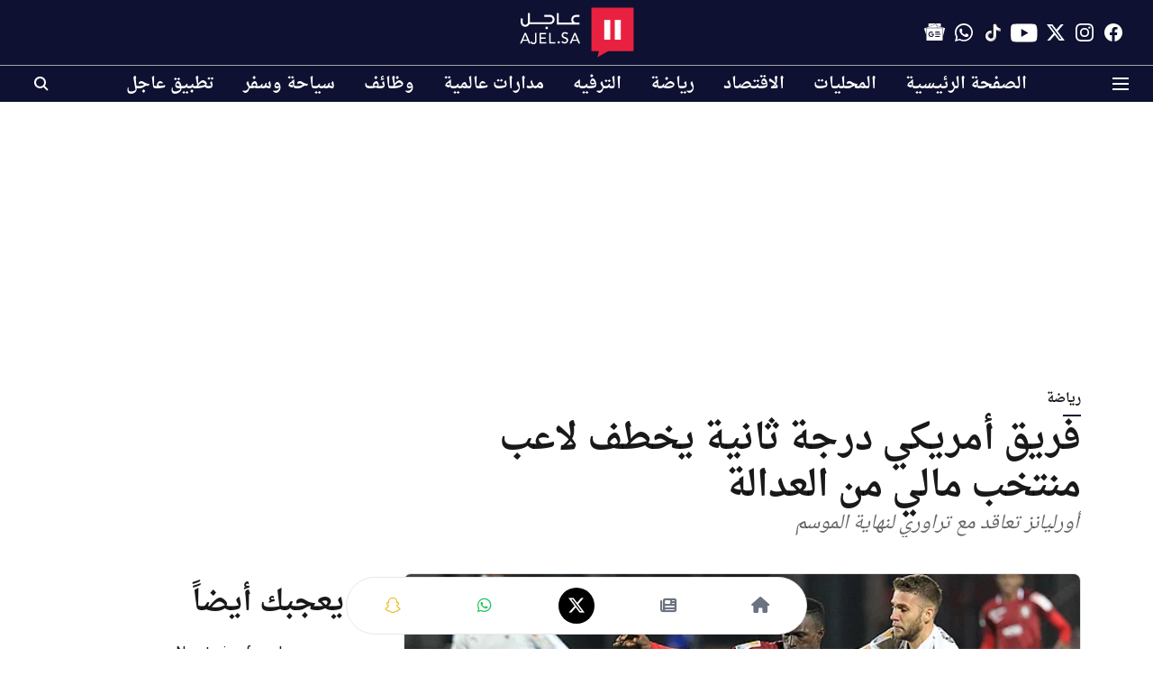

--- FILE ---
content_type: text/html; charset=utf-8
request_url: https://www.google.com/recaptcha/api2/aframe
body_size: 149
content:
<!DOCTYPE HTML><html><head><meta http-equiv="content-type" content="text/html; charset=UTF-8"></head><body><script nonce="BhWNbUjdU3p_WPR4ntJDvA">/** Anti-fraud and anti-abuse applications only. See google.com/recaptcha */ try{var clients={'sodar':'https://pagead2.googlesyndication.com/pagead/sodar?'};window.addEventListener("message",function(a){try{if(a.source===window.parent){var b=JSON.parse(a.data);var c=clients[b['id']];if(c){var d=document.createElement('img');d.src=c+b['params']+'&rc='+(localStorage.getItem("rc::a")?sessionStorage.getItem("rc::b"):"");window.document.body.appendChild(d);sessionStorage.setItem("rc::e",parseInt(sessionStorage.getItem("rc::e")||0)+1);localStorage.setItem("rc::h",'1768755605287');}}}catch(b){}});window.parent.postMessage("_grecaptcha_ready", "*");}catch(b){}</script></body></html>

--- FILE ---
content_type: application/javascript; charset=utf-8
request_url: https://fundingchoicesmessages.google.com/f/AGSKWxUOFLM2gQrZXoRL5SaY9UugfSbgaTLkPLbm0RCD75W_BzQDIr8mskO7Hzcfb5Qn_Z6QUt5xKVM7e1y43uS6eVX2FshzkjTiiQ_Bj_XiDxMBsY78--d_Q3iY7crwSb6HrXhgi2j2bqcyEUOZFSmLUBqIXlAFYqKSecjswQ5IjvQQNhV33-0daPbOfoMf/_/servead./initialize_ads-/spotx_adapter./adviewas3.-ads.swf
body_size: -1288
content:
window['8a141c5c-27fb-44d9-8854-efced6b93780'] = true;

--- FILE ---
content_type: application/javascript; charset=UTF-8
request_url: https://ajel.sa/cdn-cgi/challenge-platform/scripts/jsd/main.js
body_size: 9036
content:
window._cf_chl_opt={AKGCx8:'b'};~function(g7,SX,Sn,Sc,Sx,Su,Sr,Sk,g1,g3){g7=B,function(d,M,gn,g6,S,g){for(gn={d:478,M:314,S:317,g:493,Q:358,D:356,b:526,C:366,s:328},g6=B,S=d();!![];)try{if(g=-parseInt(g6(gn.d))/1*(-parseInt(g6(gn.M))/2)+-parseInt(g6(gn.S))/3+-parseInt(g6(gn.g))/4*(-parseInt(g6(gn.Q))/5)+-parseInt(g6(gn.D))/6+-parseInt(g6(gn.b))/7+-parseInt(g6(gn.C))/8+parseInt(g6(gn.s))/9,g===M)break;else S.push(S.shift())}catch(Q){S.push(S.shift())}}(W,349134),SX=this||self,Sn=SX[g7(284)],Sc={},Sc[g7(477)]='o',Sc[g7(352)]='s',Sc[g7(326)]='u',Sc[g7(347)]='z',Sc[g7(404)]='n',Sc[g7(283)]='I',Sc[g7(312)]='b',Sx=Sc,SX[g7(429)]=function(M,S,g,Q,gA,gJ,gH,gB,D,s,V,F,T,I,U){if(gA={d:380,M:295,S:364,g:337,Q:403,D:337,b:432,C:340,s:503,V:340,F:503,T:406,I:512,U:435,L:287,Z:443,N:372},gJ={d:323,M:435,S:485,g:458},gH={d:386,M:418,S:502,g:428},gB=g7,D={'opdSh':function(L,Z){return L+Z},'IsOyz':function(L,Z){return L===Z},'IXiDX':gB(gA.d),'lSyyU':function(L,Z,N){return L(Z,N)}},D[gB(gA.M)](null,S)||void 0===S)return Q;for(s=Sz(S),M[gB(gA.S)][gB(gA.g)]&&(s=s[gB(gA.Q)](M[gB(gA.S)][gB(gA.D)](S))),s=M[gB(gA.b)][gB(gA.C)]&&M[gB(gA.s)]?M[gB(gA.b)][gB(gA.V)](new M[(gB(gA.F))](s)):function(L,gM,Z){for(gM=gB,L[gM(gJ.d)](),Z=0;Z<L[gM(gJ.M)];L[Z]===L[Z+1]?L[gM(gJ.S)](D[gM(gJ.g)](Z,1),1):Z+=1);return L}(s),V='nAsAaAb'.split('A'),V=V[gB(gA.T)][gB(gA.I)](V),F=0;F<s[gB(gA.U)];T=s[F],I=SR(M,S,T),V(I)?(U='s'===I&&!M[gB(gA.L)](S[T]),D[gB(gA.Z)]===g+T?C(g+T,I):U||C(g+T,S[T])):D[gB(gA.N)](C,g+T,I),F++);return Q;function C(L,Z,gd){gd=gB,Object[gd(gH.d)][gd(gH.M)][gd(gH.S)](Q,Z)||(Q[Z]=[]),Q[Z][gd(gH.g)](L)}},Su=g7(360)[g7(288)](';'),Sr=Su[g7(406)][g7(512)](Su),SX[g7(301)]=function(S,g,Q0,gj,gS,Q,D,C,s,V,F){for(Q0={d:529,M:388,S:419,g:388,Q:435,D:435,b:305,C:428,s:451},gj={d:529},gS=g7,Q={},Q[gS(Q0.d)]=function(T,I){return T+I},Q[gS(Q0.M)]=function(T,I){return T<I},D=Q,C=Object[gS(Q0.S)](g),s=0;D[gS(Q0.g)](s,C[gS(Q0.Q)]);s++)if(V=C[s],V==='f'&&(V='N'),S[V]){for(F=0;F<g[C[s]][gS(Q0.D)];-1===S[V][gS(Q0.b)](g[C[s]][F])&&(Sr(g[C[s]][F])||S[V][gS(Q0.C)]('o.'+g[C[s]][F])),F++);}else S[V]=g[C[s]][gS(Q0.s)](function(T,gg){return gg=gS,D[gg(gj.d)]('o.',T)})},Sk=null,g1=g0(),g3=function(Dp,DT,DF,Ds,DC,Db,gP,M,S,g,Q){return Dp={d:496,M:397,S:345,g:408,Q:483,D:350,b:501,C:446},DT={d:373,M:468,S:408,g:306,Q:500,D:521,b:461,C:288,s:407,V:306,F:508,T:492,I:499,U:381,L:428,Z:454,N:316,O:387,e:500,P:521,a:369,m:289,o:342,Y:500,v:448,h:297,E:484,f:486,X:500,n:402,c:322,x:298,y:519,R:500,z:294,k:428,K:339,G:294,H:500,J:423,A:370,i:362,l:329,j:515,W0:398,W1:442,W2:438,W3:320,W4:528,W5:482,W6:368,W7:398,W8:479},DF={d:435},Ds={d:475,M:346,S:410,g:525,Q:435,D:294,b:386,C:418,s:502,V:386,F:502,T:439,I:499,U:371,L:428,Z:480,N:357,O:488,e:499,P:428,a:439,m:427,o:348,Y:425,v:500,h:427,E:348,f:382,X:428,n:500,c:472,x:450,y:439,R:427,z:428,k:490,K:508,G:392,H:298,J:439,A:412,i:402,l:522,j:428,W0:384,W1:462,W2:497,W3:394,W4:523,W5:393,W6:379,W7:462,W8:410,W9:300,WW:393,WB:500,Wd:327,WM:369,WS:522,Wg:400,WQ:298,WD:428,Wb:492,WC:428,Ws:494,WV:519},DC={d:371},Db={d:409,M:351,S:422,g:378,Q:294},gP=g7,M={'XekTR':function(D,b){return b!==D},'IRotE':gP(Dp.d),'QdGoX':function(D,b){return D==b},'SZehR':gP(Dp.M),'KKPZv':function(D,b){return D<b},'aIlek':function(D,b){return D(b)},'MCxGA':function(D,b){return b|D},'KwPNF':function(D,b){return D==b},'JKSgi':function(D,b){return D<<b},'ibwgK':function(D,b){return D&b},'XjmGM':function(D,b){return D==b},'ZIPpV':function(D,b){return b==D},'aoeIb':function(D,b){return b!==D},'topsR':function(D,b){return D>b},'fGLjS':function(D,b){return D<b},'aDxfT':function(D,b){return b|D},'hkphv':function(D,b){return D-b},'wHiZe':function(D,b){return b&D},'DLifl':function(D,b){return b==D},'GnMRQ':function(D,b){return D-b},'fUDMB':function(D,b){return D<b},'JEqKd':function(D,b){return D&b},'JEQiQ':function(D,b){return b|D},'GEPqP':function(D,b){return D==b},'akyZK':function(D,b){return D(b)},'PEmSh':gP(Dp.S),'GIGhy':function(D,b,C,s,V){return D(b,C,s,V)},'Dhjje':function(D,b){return b===D},'mWHPK':gP(Dp.g),'doxnI':function(D,b){return D(b)},'rqYjR':function(D,b){return b!=D},'IhNCU':function(D,b){return b==D},'zWdaS':function(D,b){return D(b)},'WshrZ':function(D,b){return b!==D},'GdLik':gP(Dp.Q),'LTjLJ':gP(Dp.D),'LUHiL':function(D,b){return b==D},'Rvnpl':function(D,b){return D(b)},'DscWo':function(D,b){return D&b},'ekMIM':function(D,b){return D(b)},'IxPXb':function(D,b){return D<b},'xEixn':function(D,b){return D(b)},'JtgVu':function(D,b){return D<b},'myoZo':function(D,b){return D+b}},S=String[gP(Dp.b)],g={'h':function(D,ga){return ga=gP,M[ga(DC.d)](null,D)?'':g.g(D,6,function(b,gm){if(gm=ga,M[gm(Db.d)](gm(Db.M),gm(Db.S)))return M[gm(Db.g)][gm(Db.Q)](b);else M()})},'g':function(D,C,s,go,V,F,T,I,U,L,Z,N,O,P,o,Y,E,z,K,X,x,y){if(go=gP,V={},V[go(Ds.d)]=go(Ds.M),V[go(Ds.S)]=M[go(Ds.g)],F=V,D==null)return'';for(I={},U={},L='',Z=2,N=3,O=2,P=[],o=0,Y=0,E=0;E<D[go(Ds.Q)];E+=1)if(X=D[go(Ds.D)](E),Object[go(Ds.b)][go(Ds.C)][go(Ds.s)](I,X)||(I[X]=N++,U[X]=!0),x=L+X,Object[go(Ds.b)][go(Ds.C)][go(Ds.s)](I,x))L=x;else{if(Object[go(Ds.V)][go(Ds.C)][go(Ds.F)](U,L)){if(256>L[go(Ds.T)](0)){for(T=0;M[go(Ds.I)](T,O);o<<=1,M[go(Ds.U)](Y,C-1)?(Y=0,P[go(Ds.L)](M[go(Ds.Z)](s,o)),o=0):Y++,T++);for(y=L[go(Ds.T)](0),T=0;8>T;o=M[go(Ds.N)](o<<1,1&y),M[go(Ds.O)](Y,C-1)?(Y=0,P[go(Ds.L)](s(o)),o=0):Y++,y>>=1,T++);}else{for(y=1,T=0;M[go(Ds.e)](T,O);o=o<<1|y,C-1==Y?(Y=0,P[go(Ds.P)](s(o)),o=0):Y++,y=0,T++);for(y=L[go(Ds.a)](0),T=0;16>T;o=M[go(Ds.m)](o,1)|M[go(Ds.o)](y,1),M[go(Ds.Y)](Y,C-1)?(Y=0,P[go(Ds.L)](M[go(Ds.Z)](s,o)),o=0):Y++,y>>=1,T++);}Z--,Z==0&&(Z=Math[go(Ds.v)](2,O),O++),delete U[L]}else for(y=I[L],T=0;T<O;o=M[go(Ds.N)](M[go(Ds.h)](o,1),M[go(Ds.E)](y,1)),M[go(Ds.f)](Y,C-1)?(Y=0,P[go(Ds.X)](s(o)),o=0):Y++,y>>=1,T++);L=(Z--,0==Z&&(Z=Math[go(Ds.n)](2,O),O++),I[x]=N++,String(X))}if(M[go(Ds.c)]('',L)){if(Object[go(Ds.b)][go(Ds.C)][go(Ds.F)](U,L)){if(M[go(Ds.x)](256,L[go(Ds.T)](0))){for(T=0;T<O;o<<=1,C-1==Y?(Y=0,P[go(Ds.L)](s(o)),o=0):Y++,T++);for(y=L[go(Ds.y)](0),T=0;8>T;o=M[go(Ds.R)](o,1)|y&1.46,Y==C-1?(Y=0,P[go(Ds.z)](s(o)),o=0):Y++,y>>=1,T++);}else if(go(Ds.k)===go(Ds.k)){for(y=1,T=0;M[go(Ds.K)](T,O);o=M[go(Ds.G)](M[go(Ds.m)](o,1),y),M[go(Ds.Y)](Y,M[go(Ds.H)](C,1))?(Y=0,P[go(Ds.z)](s(o)),o=0):Y++,y=0,T++);for(y=L[go(Ds.J)](0),T=0;16>T;o=M[go(Ds.h)](o,1)|M[go(Ds.A)](y,1),M[go(Ds.i)](Y,M[go(Ds.l)](C,1))?(Y=0,P[go(Ds.j)](s(o)),o=0):Y++,y>>=1,T++);}else{if(!C[go(Ds.W0)])return;s===F[go(Ds.d)]?(z={},z[go(Ds.W1)]=go(Ds.W2),z[go(Ds.W3)]=Z.r,z[go(Ds.W4)]=F[go(Ds.d)],L[go(Ds.W5)][go(Ds.W6)](z,'*')):(K={},K[go(Ds.W7)]=go(Ds.W2),K[go(Ds.W3)]=O.r,K[go(Ds.W4)]=F[go(Ds.W8)],K[go(Ds.W9)]=O,N[go(Ds.WW)][go(Ds.W6)](K,'*'))}Z--,Z==0&&(Z=Math[go(Ds.WB)](2,O),O++),delete U[L]}else for(y=I[L],T=0;M[go(Ds.Wd)](T,O);o=o<<1.48|M[go(Ds.WM)](y,1),Y==M[go(Ds.WS)](C,1)?(Y=0,P[go(Ds.P)](s(o)),o=0):Y++,y>>=1,T++);Z--,0==Z&&O++}for(y=2,T=0;M[go(Ds.K)](T,O);o=M[go(Ds.Wg)](o<<1,1&y),Y==M[go(Ds.WQ)](C,1)?(Y=0,P[go(Ds.WD)](s(o)),o=0):Y++,y>>=1,T++);for(;;)if(o<<=1,M[go(Ds.Wb)](Y,C-1)){P[go(Ds.WC)](M[go(Ds.Ws)](s,o));break}else Y++;return P[go(Ds.WV)]('')},'j':function(D,DV,gt){return DV={d:439},gt=gP,null==D?'':D==''?null:g.i(D[gt(DF.d)],32768,function(b,gY){return gY=gt,D[gY(DV.d)](b)})},'i':function(D,C,s,gv,V,F,T,I,U,L,Z,N,O,P,o,Y,y,K,G,H,J,E,X,x){if(gv=gP,M[gv(DT.d)](M[gv(DT.M)],gv(DT.S))){for(V=[],F=4,T=4,I=3,U=[],N=M[gv(DT.g)](s,0),O=C,P=1,L=0;3>L;V[L]=L,L+=1);for(o=0,Y=Math[gv(DT.Q)](2,2),Z=1;M[gv(DT.D)](Z,Y);)for(E=gv(DT.b)[gv(DT.C)]('|'),X=0;!![];){switch(E[X++]){case'0':M[gv(DT.s)](0,O)&&(O=C,N=M[gv(DT.V)](s,P++));continue;case'1':o|=(M[gv(DT.F)](0,x)?1:0)*Z;continue;case'2':Z<<=1;continue;case'3':O>>=1;continue;case'4':x=N&O;continue}break}switch(o){case 0:for(o=0,Y=Math[gv(DT.Q)](2,8),Z=1;Y!=Z;x=O&N,O>>=1,M[gv(DT.T)](0,O)&&(O=C,N=s(P++)),o|=(M[gv(DT.I)](0,x)?1:0)*Z,Z<<=1);y=S(o);break;case 1:for(o=0,Y=Math[gv(DT.Q)](2,16),Z=1;Z!=Y;x=O&N,O>>=1,0==O&&(O=C,N=s(P++)),o|=Z*(0<x?1:0),Z<<=1);y=M[gv(DT.U)](S,o);break;case 2:return''}for(L=V[3]=y,U[gv(DT.L)](y);;)if(M[gv(DT.Z)](M[gv(DT.N)],M[gv(DT.O)])){if(P>D)return'';for(o=0,Y=Math[gv(DT.e)](2,I),Z=1;M[gv(DT.P)](Z,Y);x=M[gv(DT.a)](N,O),O>>=1,M[gv(DT.m)](0,O)&&(O=C,N=M[gv(DT.o)](s,P++)),o|=(0<x?1:0)*Z,Z<<=1);switch(y=o){case 0:for(o=0,Y=Math[gv(DT.Y)](2,8),Z=1;Y!=Z;x=M[gv(DT.v)](N,O),O>>=1,O==0&&(O=C,N=M[gv(DT.h)](s,P++)),o|=(M[gv(DT.E)](0,x)?1:0)*Z,Z<<=1);V[T++]=M[gv(DT.f)](S,o),y=T-1,F--;break;case 1:for(o=0,Y=Math[gv(DT.X)](2,16),Z=1;Z!=Y;x=N&O,O>>=1,M[gv(DT.n)](0,O)&&(O=C,N=s(P++)),o|=(M[gv(DT.c)](0,x)?1:0)*Z,Z<<=1);V[T++]=S(o),y=M[gv(DT.x)](T,1),F--;break;case 2:return U[gv(DT.y)]('')}if(0==F&&(F=Math[gv(DT.R)](2,I),I++),V[y])y=V[y];else if(T===y)y=L+L[gv(DT.z)](0);else return null;U[gv(DT.k)](y),V[T++]=M[gv(DT.K)](L,y[gv(DT.G)](0)),F--,L=y,F==0&&(F=Math[gv(DT.H)](2,I),I++)}else C=Q[D]}else return K=P[gv(DT.J)](gv(DT.A)),K[gv(DT.i)]=gv(DT.l),K[gv(DT.j)]='-1',C[gv(DT.W0)][gv(DT.W1)](K),G=K[gv(DT.W2)],H={},H=s(G,G,'',H),H=V(G,G[M[gv(DT.W3)]]||G[gv(DT.W4)],'n.',H),H=M[gv(DT.W5)](F,G,K[gv(DT.W6)],'d.',H),T[gv(DT.W7)][gv(DT.W8)](K),J={},J.r=H,J.e=null,J}},Q={},Q[gP(Dp.C)]=g.h,Q}(),g4();function SA(M,QT,gT,S,g){return QT={d:426,M:426,S:333},gT=g7,S={},S[gT(QT.d)]=function(Q,D){return Q<D},g=S,g[gT(QT.M)](Math[gT(QT.S)](),M)}function Si(Qp,gp,d){return Qp={d:530,M:474},gp=g7,d=SX[gp(Qp.d)],Math[gp(Qp.M)](+atob(d.t))}function SK(d,Q6,Q5,gD,M,S){Q6={d:344,M:330,S:355,g:302,Q:377},Q5={d:321},gD=g7,M={'vyace':gD(Q6.d),'hvXal':function(g){return g()},'eNnek':function(g,Q,D){return g(Q,D)},'kkGjK':gD(Q6.M)},S=M[gD(Q6.S)](Sq),Sj(S.r,function(g,gb){gb=gD,typeof d===M[gb(Q5.d)]&&d(g),SJ()}),S.e&&M[gD(Q6.g)](g2,M[gD(Q6.Q)],S.e)}function g4(Dh,Dw,DP,gw,d,M,C,S,g,Q){if(Dh={d:383,M:353,S:491,g:489,Q:530,D:331,b:334,C:474,s:420,V:457,F:296,T:296,I:281,U:434,L:434},Dw={d:374,M:285,S:285,g:457,Q:470,D:434,b:331,C:520,s:428,V:439,F:390,T:460,I:469,U:428,L:280},DP={d:456,M:514,S:299,g:527},gw=g7,d={'uDJQR':function(D,b){return b!==D},'ahvwU':gw(Dh.d),'IWqsD':gw(Dh.M),'WvbmN':function(D,b){return D(b)},'AwMSK':function(D,b){return D===b},'diswQ':gw(Dh.S),'QPpxM':function(D){return D()},'YJfij':gw(Dh.g),'qkkXX':function(D,b){return b!==D}},M=SX[gw(Dh.Q)],!M)return;if(!d[gw(Dh.D)](Sl))return d[gw(Dh.b)]===gw(Dh.g)?void 0:(C=g[gw(Dh.Q)],Q[gw(Dh.C)](+D(C.t)));(S=![],g=function(De,gh,b){if(De={d:517},gh=gw,b={'NdgCW':function(C,s,V){return C(s,V)}},d[gh(DP.d)](d[gh(DP.M)],d[gh(DP.S)])){if(!S){if(S=!![],!Sl())return;d[gh(DP.g)](SK,function(C,gE){gE=gh,b[gE(De.d)](g5,M,C)})}}else return null},d[gw(Dh.s)](Sn[gw(Dh.V)],gw(Dh.S)))?d[gw(Dh.D)](g):SX[gw(Dh.F)]?Sn[gw(Dh.T)](gw(Dh.I),g):(Q=Sn[gw(Dh.U)]||function(){},Sn[gw(Dh.L)]=function(gf,b){if(gf=gw,b={'PwmcC':function(C,s){return C-s},'trYXq':function(C,s){return C<<s},'GfmPM':function(C,s){return C==s},'mBNJN':function(C,s){return C-s},'PeGQH':function(C,s){return C(s)}},d[gf(Dw.d)](gf(Dw.M),gf(Dw.S)))Q(),Sn[gf(Dw.g)]!==d[gf(Dw.Q)]&&(Sn[gf(Dw.D)]=Q,d[gf(Dw.b)](g));else{for(c=0;x<y;z<<=1,k==b[gf(Dw.C)](K,1)?(G=0,H[gf(Dw.s)](J(A)),i=0):l++,R++);for(j=W0[gf(Dw.V)](0),W1=0;8>W2;W4=b[gf(Dw.F)](W5,1)|W6&1,b[gf(Dw.T)](W7,b[gf(Dw.I)](W8,1))?(W9=0,WW[gf(Dw.U)](b[gf(Dw.L)](WB,Wd)),WM=0):WS++,Wg>>=1,W3++);}})}function SR(S,g,Q,gu,g9,D,C,s,V){C=(gu={d:516,M:507,S:511,g:344,Q:278,D:516,b:507,C:477,s:511,V:452,F:452,T:432,I:367,U:432,L:507},g9=g7,D={},D[g9(gu.d)]=function(F,T){return T==F},D[g9(gu.M)]=function(F,T){return T===F},D[g9(gu.S)]=g9(gu.g),D[g9(gu.Q)]=function(F,T){return F===T},D);try{s=g[Q]}catch(F){return'i'}if(C[g9(gu.D)](null,s))return C[g9(gu.b)](void 0,s)?'u':'x';if(g9(gu.C)==typeof s)try{if(C[g9(gu.s)]==typeof s[g9(gu.V)])return s[g9(gu.F)](function(){}),'p'}catch(T){}return S[g9(gu.T)][g9(gu.I)](s)?'a':s===S[g9(gu.U)]?'D':C[g9(gu.Q)](!0,s)?'T':C[g9(gu.L)](!1,s)?'F':(V=typeof s,C[g9(gu.s)]==V?Sy(S,s)?'N':'f':Sx[V]||'?')}function Sj(d,M,Qt,Qo,Qm,Qa,gU,S,g,Q,D){Qt={d:416,M:303,S:436,g:530,Q:440,D:335,b:433,C:391,s:354,V:465,F:338,T:405,I:315,U:447,L:384,Z:416,N:510,O:506,e:417,P:336,a:304,m:384,o:504,Y:437,v:446,h:291},Qo={d:498,M:487},Qm={d:401,M:459,S:346,g:414,Q:310},Qa={d:332},gU=g7,S={'PnpaY':gU(Qt.d),'clyYw':function(b,C){return b>=C},'SNFFs':function(b,C){return b(C)},'PduMK':function(b,C){return b(C)},'zYgLz':gU(Qt.M),'lXwkx':function(b,C){return b+C},'GGWVr':function(b,C){return b+C},'zNEdK':gU(Qt.S),'KAAhd':function(b){return b()}},g=SX[gU(Qt.g)],console[gU(Qt.Q)](SX[gU(Qt.D)]),Q=new SX[(gU(Qt.b))](),Q[gU(Qt.C)](S[gU(Qt.s)],S[gU(Qt.V)](S[gU(Qt.V)](S[gU(Qt.F)](S[gU(Qt.T)],SX[gU(Qt.D)][gU(Qt.I)]),gU(Qt.U)),g.r)),g[gU(Qt.L)]&&(Q[gU(Qt.Z)]=5e3,Q[gU(Qt.N)]=function(gL){gL=gU,M(S[gL(Qa.d)])}),Q[gU(Qt.O)]=function(gZ){gZ=gU,S[gZ(Qm.d)](Q[gZ(Qm.M)],200)&&Q[gZ(Qm.M)]<300?M(gZ(Qm.S)):S[gZ(Qm.g)](M,gZ(Qm.Q)+Q[gZ(Qm.M)])},Q[gU(Qt.e)]=function(gN){gN=gU,S[gN(Qo.d)](M,gN(Qo.M))},D={'t':Si(),'lhr':Sn[gU(Qt.P)]&&Sn[gU(Qt.P)][gU(Qt.a)]?Sn[gU(Qt.P)][gU(Qt.a)]:'','api':g[gU(Qt.m)]?!![]:![],'c':S[gU(Qt.o)](SH),'payload':d},Q[gU(Qt.Y)](g3[gU(Qt.v)](JSON[gU(Qt.h)](D)))}function Sl(QU,gI,M,S,g,Q,D,b,C){for(QU={d:464,M:363,S:288,g:474,Q:325,D:464},gI=g7,M={},M[gI(QU.d)]=function(s,V){return s>V},S=M,g=gI(QU.M)[gI(QU.S)]('|'),Q=0;!![];){switch(g[Q++]){case'0':return!![];case'1':D=Si();continue;case'2':b=Math[gI(QU.g)](Date[gI(QU.Q)]()/1e3);continue;case'3':C=3600;continue;case'4':if(S[gI(QU.D)](b-D,C))return![];continue}break}}function W(Dx){return Dx='JtgVu,sort,GaoTj,now,undefined,fUDMB,10666620AfdCJK,display: none,error on cf_chl_props,QPpxM,PnpaY,random,YJfij,_cf_chl_opt,location,getOwnPropertyNames,GGWVr,myoZo,from,JBxy9,Rvnpl,PSVey,function,clientInformation,success,symbol,ibwgK,/invisible/jsd,VHCHB,ClhYS,string,LHvvY,zYgLz,hvXal,1762632UQPoIx,MCxGA,105815AIztuE,/b/ov1/0.44354780060947097:1768752688:Zsi6ivGeuI-wkX2Od7QC7wqfnoUxiNK34-KpjgTFaDg/,_cf_chl_opt;JJgc4;PJAn2;kJOnV9;IWJi4;OHeaY1;DqMg0;FKmRv9;LpvFx1;cAdz2;PqBHf2;nFZCC5;ddwW5;pRIb1;rxvNi8;RrrrA2;erHi9,BjaYf,style,3|1|2|4|0,Object,cDQRu,4446152WOhziw,isArray,contentDocument,JEqKd,iframe,QdGoX,lSyyU,Dhjje,AwMSK,eNXSl,crRpG,kkGjK,IRotE,postMessage,d.cookie,zWdaS,ZIPpV,QEDOL,api,GOpBJ,prototype,LTjLJ,fVvGu,aUjz8,trYXq,open,aDxfT,parent,sid,fuvAw,YwILL,error,body,rTOzd,JEQiQ,clyYw,DLifl,concat,number,zNEdK,includes,IhNCU,cBowl,XekTR,Spsle,CnwA5,wHiZe,IsFuz,SNFFs,ajWxT,timeout,onerror,hasOwnProperty,keys,qkkXX,toString,qhveS,createElement,iuxfD,XjmGM,ncZEI,JKSgi,push,pRIb1,RuSWP,TPOQg,Array,XMLHttpRequest,onreadystatechange,length,/cdn-cgi/challenge-platform/h/,send,contentWindow,charCodeAt,log,pSjjg,appendChild,IXiDX,cgoQe,tmNpm,glPAbLVLP,/jsd/oneshot/d251aa49a8a3/0.44354780060947097:1768752688:Zsi6ivGeuI-wkX2Od7QC7wqfnoUxiNK34-KpjgTFaDg/,DscWo,PYgWm,topsR,map,catch,SRODS,WshrZ,SoKXj,uDJQR,readyState,opdSh,status,GfmPM,4|3|0|1|2,source,yVKju,HWjzi,lXwkx,LxHFj,mWEKV,mWHPK,mBNJN,diswQ,kiDIe,aoeIb,AdeF3,floor,ZitrZ,errorInfoObject,object,3AyJdvo,removeChild,aIlek,ShdJa,GIGhy,RkbOx,IxPXb,splice,xEixn,xhr-error,KwPNF,wLfiE,bxdjA,loading,GEPqP,104jSRDGA,akyZK,Function,TyUZ8wWvga53S7E1jMr4tLucxVDXI9-AoqCYhNlRQH0f$GOb62kKzsi+BPJFmednp,cloudflare-invisible,PduMK,KKPZv,pow,fromCharCode,call,Set,KAAhd,SSTpq3,onload,KQNiX,fGLjS,chctx,ontimeout,mIgAw,bind,getPrototypeOf,ahvwU,tabIndex,qzaaz,NdgCW,7|5|0|9|1|6|10|4|2|3|8,join,PwmcC,rqYjR,GnMRQ,event,pkLOA2,SZehR,1340017Xfiaia,WvbmN,navigator,LelqH,__CF$cv$params,BYexn,LRmiB4,PeGQH,DOMContentLoaded,aHvjz,bigint,document,xCuuS,TYlZ6,isNaN,split,LUHiL,6|3|0|2|5|1|4|7,stringify,NNhzX,bQpsN,charAt,IsOyz,addEventListener,ekMIM,hkphv,IWqsD,detail,rxvNi8,eNnek,POST,href,indexOf,doxnI,[native code],gMMZG,BulYu,http-code:,randomUUID,boolean,jsd,207164SfDrki,AKGCx8,GdLik,1968174IPabBw,gEFrs,pbbsQ,PEmSh,vyace'.split(','),W=function(){return Dx},W()}function Sq(Q2,gQ,S,g,Q,D,b,C,s,V){S=(Q2={d:368,M:345,S:518,g:288,Q:515,D:438,b:449,C:398,s:479,V:466,F:528,T:362,I:329,U:423,L:370,Z:442,N:481},gQ=g7,{'PYgWm':gQ(Q2.d),'LxHFj':gQ(Q2.M),'ShdJa':function(F,T,I,U,L){return F(T,I,U,L)}});try{for(g=gQ(Q2.S)[gQ(Q2.g)]('|'),Q=0;!![];){switch(g[Q++]){case'0':C[gQ(Q2.Q)]='-1';continue;case'1':D=C[gQ(Q2.D)];continue;case'2':b=pRIb1(D,C[S[gQ(Q2.b)]],'d.',b);continue;case'3':Sn[gQ(Q2.C)][gQ(Q2.s)](C);continue;case'4':b=pRIb1(D,D[S[gQ(Q2.V)]]||D[gQ(Q2.F)],'n.',b);continue;case'5':C[gQ(Q2.T)]=gQ(Q2.I);continue;case'6':b={};continue;case'7':C=Sn[gQ(Q2.U)](gQ(Q2.L));continue;case'8':return s={},s.r=b,s.e=null,s;case'9':Sn[gQ(Q2.C)][gQ(Q2.Z)](C);continue;case'10':b=S[gQ(Q2.N)](pRIb1,D,D,'',b);continue}break}}catch(F){return V={},V.r={},V.e=F,V}}function B(d,M,S,g){return d=d-278,S=W(),g=S[d],g}function SJ(QV,Qs,gV,d,M,g){if(QV={d:453,M:292,S:365,g:309,Q:462,D:497,b:394,C:523,s:397,V:300,F:393,T:379,I:444,U:319},Qs={d:324,M:467,S:419,g:424,Q:435,D:376,b:445,C:305,s:415,V:428,F:375,T:451},gV=g7,d={'iuxfD':function(S,g){return S<g},'crRpG':function(S,g){return S===g},'tmNpm':function(S,g){return S<g},'ajWxT':function(S,g){return S(g)},'eNXSl':function(S,g){return S+g},'mWEKV':gV(QV.d),'cDQRu':function(S,g){return S===g},'BulYu':gV(QV.M),'cgoQe':function(S,g){return S(g)},'pbbsQ':function(S,g){return g*S}},M=SG(),d[gV(QV.S)](M,null)){if(d[gV(QV.g)]===d[gV(QV.g)])return;else g={},g[gV(QV.Q)]=gV(QV.D),g[gV(QV.b)]=Q.r,g[gV(QV.C)]=gV(QV.s),g[gV(QV.V)]=D,g[gV(QV.F)][gV(QV.T)](g,'*')}Sk=(Sk&&d[gV(QV.I)](clearTimeout,Sk),setTimeout(function(gF,Q,D,b,C){if(gF=gV,gF(Qs.d)!==d[gF(Qs.M)])SK();else for(Q=I[gF(Qs.S)](U),D=0;d[gF(Qs.g)](D,Q[gF(Qs.Q)]);D++)if(b=Q[D],d[gF(Qs.D)]('f',b)&&(b='N'),v[b]){for(C=0;d[gF(Qs.b)](C,h[Q[D]][gF(Qs.Q)]);-1===E[b][gF(Qs.C)](b[Q[D]][C])&&(d[gF(Qs.s)](X,n[Q[D]][C])||Q[b][gF(Qs.V)](d[gF(Qs.F)]('o.',x[Q[D]][C]))),C++);}else y[b]=R[Q[D]][gF(Qs.T)](function(J){return'o.'+J})},d[gV(QV.U)](M,1e3)))}function g5(S,g,Dc,gX,Q,D,b){if(Dc={d:399,M:346,S:397,g:384,Q:361,D:396,b:343,C:428,s:318,V:439,F:293,T:428,I:346,U:462,L:497,Z:394,N:523,O:441,e:393,P:379,a:462,m:413,o:300},gX=g7,Q={'PSVey':function(C,s){return C<<s},'gEFrs':function(C,s){return C(s)},'bQpsN':function(C,s){return s==C},'BjaYf':function(C,s){return C===s},'YwILL':gX(Dc.d),'pSjjg':gX(Dc.M),'IsFuz':gX(Dc.S)},!S[gX(Dc.g)]){if(Q[gX(Dc.Q)](gX(Dc.d),Q[gX(Dc.D)]))return;else{for(z=1,k=0;K<G;J=Q[gX(Dc.b)](A,1)|i,l==j-1?(W0=0,W1[gX(Dc.C)](Q[gX(Dc.s)](W2,W3)),W4=0):W5++,W6=0,H++);for(W7=W8[gX(Dc.V)](0),W9=0;16>WW;Wd=WS&1.96|WM<<1.62,Q[gX(Dc.F)](Wg,WQ-1)?(WD=0,Wb[gX(Dc.T)](WC(Ws)),WV=0):WF++,WT>>=1,WB++);}}g===gX(Dc.I)?(D={},D[gX(Dc.U)]=gX(Dc.L),D[gX(Dc.Z)]=S.r,D[gX(Dc.N)]=Q[gX(Dc.O)],SX[gX(Dc.e)][gX(Dc.P)](D,'*')):(b={},b[gX(Dc.a)]=gX(Dc.L),b[gX(Dc.Z)]=S.r,b[gX(Dc.N)]=Q[gX(Dc.m)],b[gX(Dc.o)]=g,SX[gX(Dc.e)][gX(Dc.P)](b,'*'))}function Sy(M,S,gc,g8,g,Q){return gc={d:282,M:307,S:495,g:495,Q:386,D:421,b:502,C:305,s:282},g8=g7,g={},g[g8(gc.d)]=g8(gc.M),Q=g,S instanceof M[g8(gc.S)]&&0<M[g8(gc.g)][g8(gc.Q)][g8(gc.D)][g8(gc.b)](S)[g8(gc.C)](Q[g8(gc.s)])}function Sz(M,gq,gW,S,g,Q){for(gq={d:395,M:403,S:419,g:513},gW=g7,S={},S[gW(gq.d)]=function(D,C){return D!==C},g=S,Q=[];g[gW(gq.d)](null,M);Q=Q[gW(gq.M)](Object[gW(gq.S)](M)),M=Object[gW(gq.g)](M));return Q}function SH(QW,gs,d){return QW={d:455},gs=g7,d={'SoKXj':function(M){return M()}},d[gs(QW.d)](SG)!==null}function g0(QY,gO){return QY={d:311},gO=g7,crypto&&crypto[gO(QY.d)]?crypto[gO(QY.d)]():''}function g2(Q,D,QE,ge,b,C,s,V,F,T,I,U,L,Z,N,O){if(QE={d:471,M:303,S:385,g:463,Q:431,D:313,b:473,C:286,s:290,V:288,F:433,T:510,I:391,U:471,L:385,Z:436,N:335,O:315,e:359,P:349,a:411,m:335,o:505,Y:335,v:505,h:279,E:524,f:389,X:341,n:416,c:530,x:476,y:509,R:462,z:431,k:437,K:446},ge=g7,b={},b[ge(QE.d)]=ge(QE.M),b[ge(QE.S)]=function(P,a){return P+a},b[ge(QE.g)]=function(P,a){return P+a},b[ge(QE.Q)]=ge(QE.D),C=b,!SA(0))return![];V=(s={},s[ge(QE.b)]=Q,s[ge(QE.C)]=D,s);try{for(F=ge(QE.s)[ge(QE.V)]('|'),T=0;!![];){switch(F[T++]){case'0':I=new SX[(ge(QE.F))]();continue;case'1':I[ge(QE.T)]=function(){};continue;case'2':I[ge(QE.I)](C[ge(QE.U)],U);continue;case'3':U=C[ge(QE.L)](C[ge(QE.g)](ge(QE.Z)+SX[ge(QE.N)][ge(QE.O)],ge(QE.e)),N.r)+ge(QE.P);continue;case'4':Z=(L={},L[ge(QE.a)]=SX[ge(QE.m)][ge(QE.a)],L[ge(QE.o)]=SX[ge(QE.Y)][ge(QE.v)],L[ge(QE.h)]=SX[ge(QE.m)][ge(QE.h)],L[ge(QE.E)]=SX[ge(QE.N)][ge(QE.f)],L[ge(QE.X)]=g1,L);continue;case'5':I[ge(QE.n)]=2500;continue;case'6':N=SX[ge(QE.c)];continue;case'7':O={},O[ge(QE.x)]=V,O[ge(QE.y)]=Z,O[ge(QE.R)]=C[ge(QE.z)],I[ge(QE.k)](g3[ge(QE.K)](O));continue}break}}catch(P){}}function SG(Q8,gC,M,S,g,Q){return Q8={d:308,M:404,S:430,g:530,Q:308},gC=g7,M={},M[gC(Q8.d)]=gC(Q8.M),M[gC(Q8.S)]=function(D,b){return D<b},S=M,g=SX[gC(Q8.g)],!g?null:(Q=g.i,typeof Q!==S[gC(Q8.Q)]||S[gC(Q8.S)](Q,30))?null:Q}}()